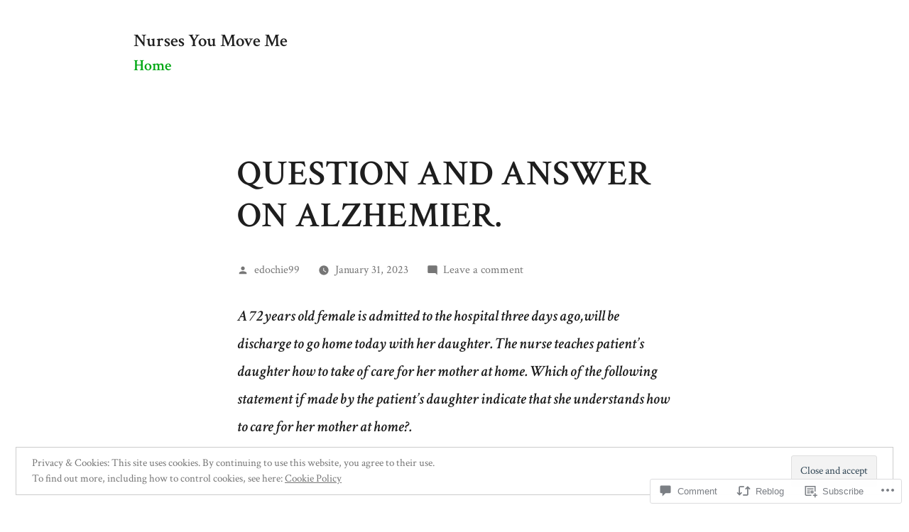

--- FILE ---
content_type: text/css;charset=utf-8
request_url: https://nursesyoumoveme.com/_static/??-eJx9zusKwjAMhuEbsgYPc/hDvJbSfcxu6QGTUnb3biIIIv35kuQhVLNxKSqiUigmcxl9FJqg2br50yQlUkhDYQjpAwFGU2Ihl0K2SlrX8yX6CAXi3ons6L9b/TBChVDWaZo9DNtKipDZ6oqLLowW0Hjsic0YTE6iP9US2c/4uu/a1u/hdui707G/Xs7d9AKWbm9i&cssminify=yes
body_size: 4160
content:



.infinite-scroll .pagination,
.infinite-scroll .posts-navigation,
.infinite-scroll.neverending .site-footer {

	
	display: none;
}


.infinity-end.neverending .site-footer {
	display: block;
}

.infinite-loader {
	margin: calc(3 * 1rem) auto;
}

.infinite-loader .spinner {
	margin: 0 auto;
	left: inherit !important;
}

.site-main #infinite-handle {
	margin: calc(2 * 1rem) auto;
}

.site-main #infinite-handle span {
	background: transparent;
	display: block;
	font-size: 0.8888888889em;
	text-align: center;
}

.site-main #infinite-handle span button,
.site-main #infinite-handle span button:hover,
.site-main #infinite-handle span button:focus {
	transition: background 150ms ease-in-out;
	background: #2271b1;
	border: none;
	border-radius: 5px;
	box-sizing: border-box;
	color: #fff;
	font-family: -apple-system, BlinkMacSystemFont, "Segoe UI", Roboto, Oxygen, Ubuntu, Cantarell, "Fira Sans", "Droid Sans", "Helvetica Neue", sans-serif;
	font-size: 0.8888888889em;
	font-weight: 600;
	line-height: 1.2;
	outline: none;
	padding: 0.66rem 1rem;
}

.site-main #infinite-handle span button:hover {
	cursor: pointer;
}

.site-main #infinite-handle span button:hover,
.site-main #infinite-handle span button:focus {
	background: #111;
}

.site-main #infinite-handle span button:focus {
	outline: thin dotted;
	outline-offset: -4px;
}

.site-main .infinite-wrap .entry:first-of-type {
	margin-top: calc(6 * 1rem);
}


.entry .jetpack-video-wrapper {
	margin-bottom: 1.75em;
}



.sd-block {
	line-height: 1;
}

.entry div.sharedaddy h3.sd-title,
.entry h3.sd-title {
	font-family: -apple-system, BlinkMacSystemFont, "Segoe UI", Roboto, Oxygen, Ubuntu, Cantarell, "Fira Sans", "Droid Sans", "Helvetica Neue", sans-serif;
	font-size: 1.125em;
	font-weight: 700;
	letter-spacing: -0.02em;
	line-height: 1.2;
	margin-bottom: 0.5em;
	-webkit-font-smoothing: antialiased;
	-moz-osx-font-smoothing: grayscale;
}

.entry div.sharedaddy h3.sd-title::before,
.entry h3.sd-title::before {
	background: #767676;
	border-top: none;
	content: "\020";
	display: block;
	height: 2px;
	margin: 1rem 0;
	width: 1em;
	min-width: inherit;
}

.sd-social-icon-text .sd-content ul,
.sd-social-text .sd-content ul {
	margin-bottom: -0.3125em !important;
}

.sd-social-icon .sd-content ul,
.sd-social-official .sd-content ul {
	margin-bottom: 0 !important;
}



.entry #jp-relatedposts {
	padding-top: 0;
	margin-top: 32px;
	margin-bottom: 32px;
}

.entry #jp-relatedposts h3.jp-relatedposts-headline {
	font-family: -apple-system, BlinkMacSystemFont, "Segoe UI", Roboto, Oxygen, Ubuntu, Cantarell, "Fira Sans", "Droid Sans", "Helvetica Neue", sans-serif;
	font-size: 1.125em;
	font-weight: 700;
	letter-spacing: -0.02em;
	line-height: 1.2;
	margin-bottom: 0.5em;
	-webkit-font-smoothing: antialiased;
	-moz-osx-font-smoothing: grayscale;
}

.entry #jp-relatedposts h3.jp-relatedposts-headline::before {
	background: #767676;
	border-top: none;
	content: "\020";
	display: block;
	height: 2px;
	margin: 1rem 0;
	width: 1em;
	min-width: inherit;
}

.entry #jp-relatedposts h3.jp-relatedposts-headline em::before {
	display: none;
}

.entry #jp-relatedposts .jp-relatedposts-items-visual .jp-relatedposts-post {
	opacity: 1;
}

.entry #jp-relatedposts .jp-relatedposts-items-visual h4.jp-relatedposts-post-title,
.entry #jp-relatedposts .jp-relatedposts-items .jp-relatedposts-post {
	font-family: -apple-system, BlinkMacSystemFont, "Segoe UI", Roboto, Oxygen, Ubuntu, Cantarell, "Fira Sans", "Droid Sans", "Helvetica Neue", sans-serif;
	font-size: 1em;
	letter-spacing: -0.02em;
	line-height: 1.2;
	margin-bottom: 0.5em;
	-webkit-font-smoothing: antialiased;
	-moz-osx-font-smoothing: grayscale;
}

.entry #jp-relatedposts .jp-relatedposts-items-visual h4.jp-relatedposts-post-title a,
.entry #jp-relatedposts .jp-relatedposts-items .jp-relatedposts-post span a {
	font-weight: 700;
}

.entry #jp-relatedposts .jp-relatedposts-items .jp-relatedposts-post .jp-relatedposts-post-title,
.entry #jp-relatedposts .jp-relatedposts-items .jp-relatedposts-post .jp-relatedposts-post-excerpt {
	margin-top: 0.5em;
	margin-bottom: 0.5em;
}

.entry #jp-relatedposts .jp-relatedposts-items .jp-relatedposts-post .jp-relatedposts-post-context,
.entry #jp-relatedposts .jp-relatedposts-items .jp-relatedposts-post .jp-relatedposts-post-date {
	font-family: -apple-system, BlinkMacSystemFont, "Segoe UI", Roboto, Oxygen, Ubuntu, Cantarell, "Fira Sans", "Droid Sans", "Helvetica Neue", sans-serif;
	font-size: 13px;
	font-weight: 500;
}

.entry #jp-relatedposts .jp-relatedposts-items p,
.entry #jp-relatedposts .jp-relatedposts-items-visual
.entry h4.jp-relatedposts-post-title {
	letter-spacing: normal;
}




#wpstats {
	display: none;
}




.comments-area .comments-title-wrap + .comment-respond .comment-reply-title {
	display: none;
}





.widget_authors ul,
.widget_author_grid ul,
.widget_jp_blogs_i_follow ul,
.widget_links ul,
.widget_rss_links ul {
	list-style: none;
	padding-left: 0;
	padding-right: 0;
}

.widget_links li,
.widget_jp_blogs_i_follow li,
.widget_rss_links li {
	color: #767676;
	font-family: -apple-system, BlinkMacSystemFont, "Segoe UI", Roboto, Oxygen, Ubuntu, Cantarell, "Fira Sans", "Droid Sans", "Helvetica Neue", sans-serif;
	font-size: calc(22px * 1.125);
	font-weight: 700;
	line-height: 1.2;
	margin-top: 0.5rem;
	margin-bottom: 0.5rem;
}



.widget.widget_authors ul li > ul {
	list-style-type: disc;
	padding-left: 4.25rem;
}

.rtl .widget.widget_authors ul li > ul {
	padding-left: 0;
	padding-right: 1rem;
}

.widget_authors > ul > li > a {
	display: block;
	font-family: -apple-system, BlinkMacSystemFont, "Segoe UI", Roboto, Oxygen, Ubuntu, Cantarell, "Fira Sans", "Droid Sans", "Helvetica Neue", sans-serif;
	position: relative;
}

.widget.widget_authors li a strong {
	line-height: 1.2;
	position: absolute;
	top: 0;
}

.widget.widget_authors .avatar {
	float: left;
	margin-right: 1em;
}

.widget_authors li > ul {
	clear: both;
}


.widget_jetpack_display_posts_widget .jetpack-display-remote-posts h4 {
	font-size: 100%;
	margin: 1rem 0;
}


.widget_goodreads div[class^="gr_custom_container"] {
	border: none;
}

.widget_goodreads div[class^="gr_custom_each_container"] {
	border-bottom: none;
	margin-bottom: 1rem;
	padding-bottom: 0;
}

.widget_goodreads h2[class^="gr_custom_header"],
.widget_goodreads div[class^="gr_custom_author"] {
	font-size: inherit;
	line-height: 1.15;
}


.widget_eu_cookie_law_widget #eu-cookie-law {
	border-color: #ccc;
	color: #767676;
	font-family: -apple-system, BlinkMacSystemFont, "Segoe UI", Roboto, Oxygen, Ubuntu, Cantarell, "Fira Sans", "Droid Sans", "Helvetica Neue", sans-serif;
	font-size: 0.68182em;
	padding: 0.5rem 1rem;
}

.widget_eu_cookie_law_widget #eu-cookie-law .accept {
	font-size: 1em;
	padding: 10px 12px;
}


.widget_rss li a.rsswidget {
	display: block;
	margin: 1rem 0 0.5rem;
}

.widget_rss .rssSummary {
	font-family: NonBreakingSpaceOverride, "Hoefler Text", "Baskerville Old Face", Garamond, "Times New Roman", serif;
	font-weight: 400;
	font-size: 22px;
}

.widget_rss cite,
.widget_rss .rss-date {
	color: #9c9c9c;
	display: block;
	font-size: 0.71111em;
	font-weight: 500;
	margin: 0.5rem 0;
}

.widget_rss cite {
	font-style: normal;
}

.widget_rss cite::before {
	content: "\2014\00a0";
}


.widget_top-posts .widgets-list-layout-links {
	float: inherit;
	margin-left: calc(40px + 1rem);
	width: inherit;
}


@media only screen and (min-width: 600px) {

	.widget.widget_search .search-field {
		max-width: calc(50vw - 20%);
	}
}


.twentynineteen-customizer .entry .entry-meta > span,
.twentynineteen-customizer .entry .entry-footer > span {
	display: inline;
}
.widget_eu_cookie_law_widget.widget_eu_cookie_law_widget {
	border: none;
	bottom: 1em;
	display: none;
	left: 1em;
	margin: 0;
	padding: 0;
	position: fixed;
	right: 1em;
	width: auto;
	z-index: 50001;
}

#eu-cookie-law {
	background-color: #fff;
	border: 1px solid #dedede;
	color: #2e4467;
	font-size: 12px;
	line-height: 1.5;
	overflow: hidden;
	padding: 6px 6px 6px 15px;
	position: relative;
}

#eu-cookie-law a,
#eu-cookie-law a:active,
#eu-cookie-law a:visited {
	color: inherit;
	cursor: inherit;
	text-decoration: underline;
}

#eu-cookie-law a:hover {
	cursor: pointer;
	text-decoration: none;
}

#eu-cookie-law.negative {
	background-color: #000;
	border: none;
	color: #fff;
}


#eu-cookie-law input,
#eu-cookie-law input:hover,
#eu-cookie-law input:focus {
	background: #f3f3f3;
	border: 1px solid #dedede;
	border-radius: 4px;
	-moz-border-radius: 3px;
	-webkit-border-radius: 3px;
	color: #2e4453;
	cursor: pointer;
	display: inline;
	float: right;
	font-family: inherit;
	font-size: 14px;
	font-weight: inherit;
	line-height: inherit;
	margin: 0 0 0 5%;
	padding: 8px 12px;
	position: static;
	text-transform: none;
}

#eu-cookie-law.negative input,
#eu-cookie-law.negative input:hover,
#eu-cookie-law.negative input:focus {
	background: #282828;
	border-color: #535353;
	color: #fff;
}

@media ( max-width: 600px ) {
	#eu-cookie-law {
		padding-bottom: 55px;
	}
	#eu-cookie-law input.accept {
		bottom: 8px;
		position: absolute;
		right: 8px;
	}
}

amp-consent.widget_eu_cookie_law_widget.widget.top {
	top: 1em;
	margin: 0;
}

.admin-bar amp-consent.widget_eu_cookie_law_widget.widget.top {
	top: 0;
	margin-top: 3em;
}




.jp-related-posts-i2 {
	margin-top: 1.5rem;
}

.jp-related-posts-i2__list {
	--hgap: 1rem;

	display: flex;
	flex-wrap: wrap;
	column-gap: var(--hgap);
	row-gap: 2rem;

	margin: 0;
	padding: 0;

	list-style-type: none;
}

.jp-related-posts-i2__post {
	display: flex;
	flex-direction: column;

	
	flex-basis: calc(( 100% - var(--hgap) ) / 2);
}


.jp-related-posts-i2__post:nth-last-child(n+3):first-child,
.jp-related-posts-i2__post:nth-last-child(n+3):first-child ~ * {

	
	flex-basis: calc(( 100% - var(--hgap) * 2 ) / 3);
}

.jp-related-posts-i2__post:nth-last-child(4):first-child,
.jp-related-posts-i2__post:nth-last-child(4):first-child ~ * {

	
	flex-basis: calc(( 100% - var(--hgap) ) / 2);
}

.jp-related-posts-i2__post-link {
	display: flex;
	flex-direction: column;
	row-gap: 0.5rem;

	width: 100%;
	margin-bottom: 1rem;

	line-height: 1.2;
}

.jp-related-posts-i2__post-link:focus-visible {
	outline-offset: 2px;
}

.jp-related-posts-i2__post-img {
	order: -1;

	max-width: 100%;
}

.jp-related-posts-i2__post-defs {
	margin: 0;

	list-style-type: unset;
}


.jp-related-posts-i2__post-defs dt {
	position: absolute;
	width: 1px;
	height: 1px;
	overflow: hidden;
	clip: rect(1px, 1px, 1px, 1px);
	white-space: nowrap;
}

.jp-related-posts-i2__post-defs dd {
	margin: 0;
}



.jp-relatedposts-i2[data-layout="list"] .jp-related-posts-i2__list {
	display: block;
}

.jp-relatedposts-i2[data-layout="list"] .jp-related-posts-i2__post {
	margin-bottom: 2rem;
}



@media only screen and (max-width: 640px) {

	.jp-related-posts-i2__list {
		display: block;
	}

	.jp-related-posts-i2__post {
		margin-bottom: 2rem;
	}
}



#jp-relatedposts {
	display: none;
	padding-top: 1em;
	margin: 1em 0;
	position: relative;
	clear: both;
}

.jp-relatedposts::after {
	content: "";
	display: block;
	clear: both;
}



#jp-relatedposts h3.jp-relatedposts-headline {
	margin: 0 0 1em 0;
	display: inline-block;
	float: left;
	font-size: 9pt;
	font-weight: 700;
	font-family: inherit;
}

#jp-relatedposts h3.jp-relatedposts-headline em::before {
	content: "";
	display: block;
	width: 100%;
	min-width: 30px;
	border-top: 1px solid rgba(0, 0, 0, 0.2);
	margin-bottom: 1em;
}

#jp-relatedposts h3.jp-relatedposts-headline em {
	font-style: normal;
	font-weight: 700;
}



#jp-relatedposts .jp-relatedposts-items {
	clear: left;
}

#jp-relatedposts .jp-relatedposts-items-visual {
	margin-right: -20px;
}



#jp-relatedposts .jp-relatedposts-items .jp-relatedposts-post {
	float: left;
	width: 33%;
	margin: 0 0 1em; 
	box-sizing: border-box;
}

#jp-relatedposts .jp-relatedposts-items-visual .jp-relatedposts-post {
	padding-right: 20px;
	filter: alpha(opacity=80);
	-moz-opacity: 0.8;
	opacity: 0.8;
}

#jp-relatedposts .jp-relatedposts-items .jp-relatedposts-post:nth-child(3n+4),
#jp-relatedposts .jp-relatedposts-items-visual .jp-relatedposts-post:nth-child(3n+4) {
	clear: both;
}

#jp-relatedposts .jp-relatedposts-items .jp-relatedposts-post:hover .jp-relatedposts-post-title a {
	text-decoration: underline;
}

#jp-relatedposts .jp-relatedposts-items .jp-relatedposts-post:hover {
	filter: alpha(opacity=100);
	-moz-opacity: 1;
	opacity: 1;
}



#jp-relatedposts .jp-relatedposts-items-visual h4.jp-relatedposts-post-title,
#jp-relatedposts .jp-relatedposts-items p,
#jp-relatedposts .jp-relatedposts-items time {
	font-size: 14px;
	line-height: 20px;
	margin: 0;
}

#jp-relatedposts .jp-relatedposts-items-visual .jp-relatedposts-post-nothumbs {
	position: relative;
}

#jp-relatedposts .jp-relatedposts-items-visual .jp-relatedposts-post-nothumbs a.jp-relatedposts-post-aoverlay {
	position: absolute;
	top: 0;
	bottom: 0;
	left: 0;
	right: 0;
	display: block;
	border-bottom: 0;
}

#jp-relatedposts .jp-relatedposts-items p,
#jp-relatedposts .jp-relatedposts-items time {
	margin-bottom: 0;
}

#jp-relatedposts .jp-relatedposts-items-visual h4.jp-relatedposts-post-title {
	text-transform: none;
	margin: 0;
	font-family: inherit;
	display: block;
	max-width: 100%;
}

#jp-relatedposts .jp-relatedposts-items .jp-relatedposts-post .jp-relatedposts-post-title a {
	font-size: inherit;
	font-weight: 400;
	text-decoration: none;
	filter: alpha(opacity=100);
	-moz-opacity: 1;
	opacity: 1;
}

#jp-relatedposts .jp-relatedposts-items .jp-relatedposts-post .jp-relatedposts-post-title a:hover {
	text-decoration: underline;
}

#jp-relatedposts .jp-relatedposts-items .jp-relatedposts-post img.jp-relatedposts-post-img,
#jp-relatedposts .jp-relatedposts-items .jp-relatedposts-post span {
	display: block;
	max-width: 90%;
	overflow: hidden;
	text-overflow: ellipsis;
}

#jp-relatedposts .jp-relatedposts-items-visual .jp-relatedposts-post img.jp-relatedposts-post-img,
#jp-relatedposts .jp-relatedposts-items-visual .jp-relatedposts-post span {
	height: auto;
	max-width: 100%;
}

#jp-relatedposts .jp-relatedposts-items .jp-relatedposts-post .jp-relatedposts-post-date,
#jp-relatedposts .jp-relatedposts-items .jp-relatedposts-post .jp-relatedposts-post-context {
	opacity: 0.6;
}


.jp-relatedposts-items .jp-relatedposts-post .jp-relatedposts-post-date {
	display: none;
}


#jp-relatedposts .jp-relatedposts-items-visual div.jp-relatedposts-post-thumbs p.jp-relatedposts-post-excerpt {
	display: none;
}


#jp-relatedposts .jp-relatedposts-items-visual .jp-relatedposts-post-nothumbs p.jp-relatedposts-post-excerpt {
	overflow: hidden;
}

#jp-relatedposts .jp-relatedposts-items-visual .jp-relatedposts-post-nothumbs span {
	margin-bottom: 1em;
}


#jp-relatedposts .jp-relatedposts-list .jp-relatedposts-post {
	clear: both;
	width: 100%;
}

#jp-relatedposts .jp-relatedposts-list .jp-relatedposts-post img.jp-relatedposts-post-img {
	float: left;
	overflow: hidden;
	max-width: 33%;
	margin-right: 3%;
}

#jp-relatedposts .jp-relatedposts-list h4.jp-relatedposts-post-title {
	display: inline-block;
	max-width: 63%;
}



@media only screen and (max-width: 640px) {

	#jp-relatedposts .jp-relatedposts-items .jp-relatedposts-post {
		width: 50%;
	}

	#jp-relatedposts .jp-relatedposts-items .jp-relatedposts-post:nth-child(3n) {
		clear: left;
	}

	#jp-relatedposts .jp-relatedposts-items-visual {
		margin-right: 20px;
	}
}

@media only screen and (max-width: 320px) {

	#jp-relatedposts .jp-relatedposts-items .jp-relatedposts-post {
		width: 100%;
		clear: both;
		margin: 0 0 1em;
	}

	#jp-relatedposts .jp-relatedposts-list .jp-relatedposts-post img.jp-relatedposts-post-img,
	#jp-relatedposts .jp-relatedposts-list h4.jp-relatedposts-post-title {
		float: none;
		max-width: 100%;
		margin-right: 0;
	}
}



@media print {

	.jp-relatedposts {
		display: none !important;
	}
}



#jp-post-flair {
	padding-top: .5em;
}


div.sharedaddy,
#content div.sharedaddy,
#main div.sharedaddy {
	clear: both;
}

div.sharedaddy h3.sd-title {
	margin: 0 0 1em 0;
	display: inline-block;
	line-height: 1.2;
	font-size: 9pt;
	font-weight: bold;
}

div.sharedaddy h3.sd-title:before {
	content: "";
	display: block;
	width: 100%;
	min-width: 30px;
	border-top: 1px solid #dcdcde;
	margin-bottom: 1em;
}



div.jetpack-likes-widget-wrapper {
	width: 100%;
	min-height: 50px;	
	position: relative; 
}

div.jetpack-likes-widget-wrapper .sd-link-color {
	font-size: 12px;
}

div.jetpack-comment-likes-widget-wrapper {
	width: 100%;
	position: relative;
	min-height: 31px;
}

div.jetpack-comment-likes-widget-wrapper iframe {
	margin-bottom: 0;
}

#likes-other-gravatars {
	display: none;
	position: absolute;
	padding: 9px 12px 10px 12px;
	background-color: #fff;
	border: solid 1px #dcdcde;
	border-radius: 4px;
	min-width: 220px;
	max-height: 240px;
	height: auto;
	overflow: auto;
	z-index: 1000;
}

#likes-other-gravatars * {
	line-height: normal;
}

#likes-other-gravatars .likes-text {
	color: #101517;
	font-size: 12px;
	font-weight: 500;
	padding-bottom: 8px;
}

#likes-other-gravatars ul,
#likes-other-gravatars li {
	margin: 0;
	padding: 0;
	text-indent: 0;
	list-style-type: none;
}

#likes-other-gravatars li::before {
	content: "";
}

#likes-other-gravatars ul.wpl-avatars {
	overflow: hidden;
	display: block;
}

#likes-other-gravatars ul.wpl-avatars li {
	width: 196px;
	height: 28px;
	float: none;
	margin: 0 0 4px 0;
}

#likes-other-gravatars ul.wpl-avatars li:last-child {
	margin: 0;
}

#likes-other-gravatars ul.wpl-avatars li a {
	margin: 0 2px 0 0;
	border-bottom: none !important;
	display: flex;
	align-items: center;
	gap: 8px;
	text-decoration: none;
}

#likes-other-gravatars ul.wpl-avatars li a span {
	font-size: 12px;
	color: #2C3338;
	overflow: hidden;
	text-overflow: ellipsis;
	white-space: nowrap;
}

#likes-other-gravatars ul.wpl-avatars li a img {
	background: none;
	border: none;
	border-radius: 50%;
	margin: 0 !important;
	padding: 1px !important;
	position: static;
	box-sizing: border-box;
}

div.sd-box {
	border-top: 1px solid #dcdcde;
	border-top: 1px solid rgba(0,0,0,.13);
}

.entry-content .post-likes-widget, .post-likes-widget,
.comment-likes-widget {
	margin: 0;
	border-width: 0;
}


.post-likes-widget-placeholder,
.comment-likes-widget-placeholder {
	margin: 0;
	border-width: 0;
	position: relative;
}

.jetpack-likes-widget-unloaded .likes-widget-placeholder,
.jetpack-likes-widget-loading .likes-widget-placeholder,
.jetpack-likes-widget-loaded iframe {
	display: block;
}

.jetpack-likes-widget-loaded .likes-widget-placeholder,
.jetpack-likes-widget-unloaded iframe,
.jetpack-likes-widget-loading iframe {
	display: none;
}

.comment-likes-widget-placeholder {
	height: 18px;
	position: absolute;
	display: flex;
	font-family: -apple-system,BlinkMacSystemFont,"Segoe UI",Roboto,Oxygen-Sans,Ubuntu,Cantarell,"Helvetica Neue",sans-serif;
}

.comment-likes-widget-placeholder::before {
	color: #2EA2CC;
	width: 16px;
	height: 16px;
	content: '';
	display: inline-block;
	position: relative;
	top: 3px;
	padding-right: 5px;
	background-repeat: no-repeat;
	background-size: 16px 16px;
	background-image: url("data:image/svg+xml,%3Csvg xmlns='http://www.w3.org/2000/svg' viewBox='0 0 24 24'%3E%3Crect x='0' fill='none' width='24' height='24'/%3E%3Cg%3E%3Cpath fill='%232EA2CC' d='M12 2l2.582 6.953L22 9.257l-5.822 4.602L18.18 21 12 16.89 5.82 21l2.002-7.14L2 9.256l7.418-.304'/%3E%3C/g%3E%3C/svg%3E");
}

.post-likes-widget-placeholder .button {
	display: none;	
}

.post-likes-widget-placeholder .loading,
.comment-likes-widget-placeholder .loading {
	color: #999;
	font-size: 12px;
}

.comment-likes-widget-placeholder .loading {
	padding-left: 5px;
	margin-top: 4px;
	align-self: center;
	color: #4E4E4E;
}


div.sharedaddy.sd-like-enabled .sd-like h3 {
	display: none;
}

div.sharedaddy.sd-like-enabled .sd-like .post-likes-widget {
	width: 100%;
	float: none;
	position: absolute; 
	top: 0;
}

.comment-likes-widget {
	width: 100%;
}



.pd-rating,
.cs-rating {
	display: block !important;
}



.sd-gplus .sd-title {
	display: none;
}

@media print {
	.jetpack-likes-widget-wrapper {
		display: none;
	}
}
